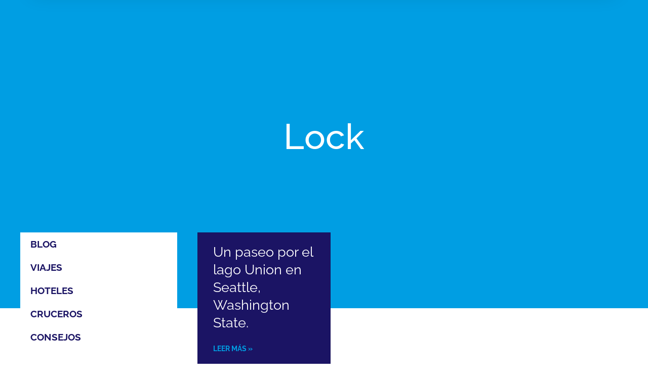

--- FILE ---
content_type: text/css
request_url: https://holasoyrey.com/wp-content/uploads/elementor/css/post-9797.css?ver=1757935129
body_size: 1081
content:
.elementor-kit-9797{--e-global-color-primary:#1B1464;--e-global-color-secondary:#54595F;--e-global-color-text:#7A7A7A;--e-global-color-accent:#009EE3;--e-global-color-c02ae05:#009EE3;--e-global-color-d1d46fb:#FF965A;--e-global-color-85500d2:#647077;--e-global-color-d4934b0:#1B1464;--e-global-color-d986b11:#F4F9FB;--e-global-color-c63e1d9:#000000;--e-global-color-789644c:#FFFFFF;--e-global-typography-primary-font-family:"Raleway";--e-global-typography-primary-font-weight:600;--e-global-typography-secondary-font-family:"Raleway";--e-global-typography-secondary-font-weight:400;--e-global-typography-text-font-family:"Raleway";--e-global-typography-text-font-weight:400;--e-global-typography-accent-font-family:"Roboto";--e-global-typography-accent-font-weight:500;--e-global-typography-cd89ad4-font-family:"Raleway";--e-global-typography-cd89ad4-font-size:70px;--e-global-typography-cd89ad4-font-weight:500;--e-global-typography-cd89ad4-font-style:normal;--e-global-typography-cd89ad4-line-height:80px;--e-global-typography-e217160-font-family:"Raleway";--e-global-typography-e217160-font-size:55px;--e-global-typography-e217160-font-weight:500;--e-global-typography-e217160-font-style:normal;--e-global-typography-e217160-line-height:65px;--e-global-typography-359205f-font-family:"Raleway";--e-global-typography-359205f-font-size:30px;--e-global-typography-359205f-font-weight:400;--e-global-typography-359205f-text-transform:none;--e-global-typography-359205f-font-style:normal;--e-global-typography-359205f-line-height:40px;--e-global-typography-f243abb-font-family:"Raleway";--e-global-typography-f243abb-font-size:25px;--e-global-typography-f243abb-font-weight:400;--e-global-typography-f243abb-text-transform:none;--e-global-typography-f243abb-font-style:normal;--e-global-typography-f243abb-line-height:35px;--e-global-typography-ebf25e5-font-family:"Raleway";--e-global-typography-ebf25e5-font-size:35px;--e-global-typography-ebf25e5-font-weight:300;--e-global-typography-ebf25e5-font-style:normal;--e-global-typography-ebf25e5-line-height:45px;--e-global-typography-4e814aa-font-family:"Raleway";--e-global-typography-4e814aa-font-size:16px;--e-global-typography-4e814aa-font-weight:400;--e-global-typography-4e814aa-font-style:normal;--e-global-typography-4e814aa-line-height:28px;--e-global-typography-2359863-font-family:"Raleway";--e-global-typography-2359863-font-size:16px;--e-global-typography-2359863-font-weight:600;--e-global-typography-2359863-text-transform:uppercase;--e-global-typography-2359863-font-style:normal;--e-global-typography-2359863-line-height:16px;--e-global-typography-d0dcfb2-font-family:"Raleway";--e-global-typography-d0dcfb2-font-size:150px;--e-global-typography-d0dcfb2-font-weight:500;--e-global-typography-d0dcfb2-font-style:normal;--e-global-typography-d0dcfb2-line-height:160px;--e-global-typography-388e40b-font-family:"Raleway";--e-global-typography-388e40b-font-size:40px;--e-global-typography-388e40b-font-weight:400;--e-global-typography-388e40b-line-height:50px;color:var( --e-global-color-85500d2 );font-family:var( --e-global-typography-4e814aa-font-family ), Sans-serif;font-size:var( --e-global-typography-4e814aa-font-size );font-weight:var( --e-global-typography-4e814aa-font-weight );font-style:var( --e-global-typography-4e814aa-font-style );line-height:var( --e-global-typography-4e814aa-line-height );}.elementor-kit-9797 button,.elementor-kit-9797 input[type="button"],.elementor-kit-9797 input[type="submit"],.elementor-kit-9797 .elementor-button{background-color:var( --e-global-color-d4934b0 );font-family:var( --e-global-typography-2359863-font-family ), Sans-serif;font-size:var( --e-global-typography-2359863-font-size );font-weight:var( --e-global-typography-2359863-font-weight );text-transform:var( --e-global-typography-2359863-text-transform );font-style:var( --e-global-typography-2359863-font-style );line-height:var( --e-global-typography-2359863-line-height );color:var( --e-global-color-789644c );border-radius:0px 0px 0px 0px;padding:20px 30px 18px 30px;}.elementor-kit-9797 e-page-transition{background-color:#FFBC7D;}.elementor-kit-9797 p{margin-block-end:0px;}.elementor-kit-9797 a{color:var( --e-global-color-accent );}.elementor-kit-9797 a:hover{color:var( --e-global-color-text );}.elementor-kit-9797 h1{color:var( --e-global-color-d4934b0 );font-family:"Raleway", Sans-serif;font-size:70px;font-weight:500;font-style:normal;line-height:80px;}.elementor-kit-9797 h2{color:var( --e-global-color-d4934b0 );font-family:"Raleway", Sans-serif;font-size:26px;font-weight:400;font-style:normal;line-height:34px;}.elementor-kit-9797 h3{color:var( --e-global-color-d4934b0 );font-family:"Raleway", Sans-serif;font-size:50px;font-weight:500;font-style:normal;line-height:60px;}.elementor-kit-9797 h4{color:var( --e-global-color-d4934b0 );font-family:"Raleway", Sans-serif;font-size:40px;font-weight:500;line-height:30px;}.elementor-kit-9797 h5{color:var( --e-global-color-d4934b0 );font-family:"Raleway", Sans-serif;font-size:30px;font-weight:500;font-style:normal;line-height:40px;}.elementor-kit-9797 h6{color:var( --e-global-color-d4934b0 );font-family:"Raleway", Sans-serif;font-size:20px;font-weight:500;font-style:normal;line-height:30px;}.elementor-kit-9797 input:not([type="button"]):not([type="submit"]),.elementor-kit-9797 textarea,.elementor-kit-9797 .elementor-field-textual{font-family:var( --e-global-typography-4e814aa-font-family ), Sans-serif;font-size:var( --e-global-typography-4e814aa-font-size );font-weight:var( --e-global-typography-4e814aa-font-weight );font-style:var( --e-global-typography-4e814aa-font-style );line-height:var( --e-global-typography-4e814aa-line-height );}.elementor-section.elementor-section-boxed > .elementor-container{max-width:1140px;}.e-con{--container-max-width:1140px;}.elementor-widget:not(:last-child){margin-block-end:20px;}.elementor-element{--widgets-spacing:20px 20px;--widgets-spacing-row:20px;--widgets-spacing-column:20px;}{}h1.entry-title{display:var(--page-title-display);}.site-header .site-branding{flex-direction:column;align-items:stretch;}.site-header{padding-inline-end:0px;padding-inline-start:0px;}.site-footer .site-branding{flex-direction:column;align-items:stretch;}@media(max-width:1024px){.elementor-kit-9797{--e-global-typography-cd89ad4-font-size:60px;--e-global-typography-cd89ad4-line-height:70px;--e-global-typography-e217160-font-size:45px;--e-global-typography-e217160-line-height:55px;--e-global-typography-359205f-font-size:30px;--e-global-typography-359205f-line-height:40px;--e-global-typography-f243abb-font-size:25px;--e-global-typography-f243abb-line-height:35px;--e-global-typography-ebf25e5-font-size:30px;--e-global-typography-ebf25e5-line-height:40px;--e-global-typography-d0dcfb2-font-size:100px;--e-global-typography-d0dcfb2-line-height:110px;--e-global-typography-388e40b-font-size:40px;--e-global-typography-388e40b-line-height:50px;font-size:var( --e-global-typography-4e814aa-font-size );line-height:var( --e-global-typography-4e814aa-line-height );}.elementor-kit-9797 h1{font-size:60px;line-height:70px;}.elementor-kit-9797 h2{font-size:50px;line-height:60px;}.elementor-kit-9797 h3{font-size:40px;line-height:50px;}.elementor-kit-9797 h4{font-size:30px;line-height:40px;}.elementor-kit-9797 h5{font-size:25px;line-height:35px;}.elementor-kit-9797 h6{font-size:20px;line-height:30px;}.elementor-kit-9797 button,.elementor-kit-9797 input[type="button"],.elementor-kit-9797 input[type="submit"],.elementor-kit-9797 .elementor-button{font-size:var( --e-global-typography-2359863-font-size );line-height:var( --e-global-typography-2359863-line-height );}.elementor-kit-9797 input:not([type="button"]):not([type="submit"]),.elementor-kit-9797 textarea,.elementor-kit-9797 .elementor-field-textual{font-size:var( --e-global-typography-4e814aa-font-size );line-height:var( --e-global-typography-4e814aa-line-height );}.elementor-section.elementor-section-boxed > .elementor-container{max-width:1024px;}.e-con{--container-max-width:1024px;}}@media(max-width:767px){.elementor-kit-9797{--e-global-typography-cd89ad4-font-size:50px;--e-global-typography-cd89ad4-line-height:60px;--e-global-typography-e217160-font-size:36px;--e-global-typography-e217160-line-height:46px;--e-global-typography-359205f-font-size:26px;--e-global-typography-359205f-line-height:36px;--e-global-typography-f243abb-font-size:20px;--e-global-typography-f243abb-line-height:30px;--e-global-typography-ebf25e5-font-size:25px;--e-global-typography-ebf25e5-line-height:35px;--e-global-typography-d0dcfb2-font-size:60px;--e-global-typography-d0dcfb2-line-height:70px;--e-global-typography-388e40b-font-size:30px;--e-global-typography-388e40b-line-height:40px;font-size:var( --e-global-typography-4e814aa-font-size );line-height:var( --e-global-typography-4e814aa-line-height );}.elementor-kit-9797 h1{font-size:50px;line-height:40px;}.elementor-kit-9797 h2{font-size:40px;line-height:50px;}.elementor-kit-9797 h3{font-size:34px;line-height:44px;}.elementor-kit-9797 h4{font-size:30px;line-height:40px;}.elementor-kit-9797 h5{font-size:25px;line-height:35px;}.elementor-kit-9797 h6{font-size:20px;line-height:30px;}.elementor-kit-9797 button,.elementor-kit-9797 input[type="button"],.elementor-kit-9797 input[type="submit"],.elementor-kit-9797 .elementor-button{font-size:var( --e-global-typography-2359863-font-size );line-height:var( --e-global-typography-2359863-line-height );}.elementor-kit-9797 input:not([type="button"]):not([type="submit"]),.elementor-kit-9797 textarea,.elementor-kit-9797 .elementor-field-textual{font-size:var( --e-global-typography-4e814aa-font-size );line-height:var( --e-global-typography-4e814aa-line-height );}.elementor-section.elementor-section-boxed > .elementor-container{max-width:767px;}.e-con{--container-max-width:767px;}}

--- FILE ---
content_type: text/css
request_url: https://holasoyrey.com/wp-content/plugins/ckav-elementor-booster/assets/dist/css/public.min.css?ver=1.0.1-449722489
body_size: 23
content:
.ckav-stickyheader{transition:all .25s ease-out}.ckav-stickyheader.hide-header{opacity:0;top:-100%;position:fixed}.ckav-stickyheader.ckav-fixed-header:not(.elementor-element-edit-mode),.ckav-stickyheader.fixed-default:not(.elementor-element-edit-mode),.ckav-stickyheader.fixed-onscroll:not(.elementor-element-edit-mode){position:fixed;z-index:9999;width:100%;transition:all .25s ease-out;opacity:1;top:0}.ckav-stickyheader.ckav-fixed-header:not(.elementor-element-edit-mode).hide-header,.ckav-stickyheader.fixed-default:not(.elementor-element-edit-mode).hide-header,.ckav-stickyheader.fixed-onscroll:not(.elementor-element-edit-mode).hide-header{opacity:0;top:-100%}.ckav-stickyheader.after-scroll .ckav-hide{display:none}
/*# sourceMappingURL=public.min.css.map */

--- FILE ---
content_type: text/css
request_url: https://holasoyrey.com/wp-content/uploads/elementor/css/post-9801.css?ver=1757935130
body_size: 803
content:
.elementor-9801 .elementor-element.elementor-element-6aa18e9{--display:flex;--flex-direction:row;--container-widget-width:calc( ( 1 - var( --container-widget-flex-grow ) ) * 100% );--container-widget-height:100%;--container-widget-flex-grow:1;--container-widget-align-self:stretch;--flex-wrap-mobile:wrap;--align-items:stretch;--gap:0px 0px;--row-gap:0px;--column-gap:0px;--margin-top:-135px;--margin-bottom:0px;--margin-left:0px;--margin-right:0px;--padding-top:0px;--padding-bottom:0px;--padding-left:0px;--padding-right:0px;--z-index:5000;}.elementor-9801 .elementor-element.elementor-element-156cf10{--display:flex;--gap:0px 0px;--row-gap:0px;--column-gap:0px;box-shadow:0px 10px 40px 0px rgba(0, 0, 0, 0.15);--margin-top:0px;--margin-bottom:0px;--margin-left:0px;--margin-right:0px;--padding-top:0px;--padding-bottom:0px;--padding-left:0px;--padding-right:0px;}.elementor-9801 .elementor-element.elementor-element-2508dcb{--display:flex;--flex-direction:row;--container-widget-width:calc( ( 1 - var( --container-widget-flex-grow ) ) * 100% );--container-widget-height:100%;--container-widget-flex-grow:1;--container-widget-align-self:stretch;--flex-wrap-mobile:wrap;--align-items:stretch;--gap:0px 0px;--row-gap:0px;--column-gap:0px;--margin-top:0px;--margin-bottom:0px;--margin-left:0px;--margin-right:0px;--padding-top:1%;--padding-bottom:1%;--padding-left:0%;--padding-right:0%;}.elementor-9801 .elementor-element.elementor-element-2508dcb:not(.elementor-motion-effects-element-type-background), .elementor-9801 .elementor-element.elementor-element-2508dcb > .elementor-motion-effects-container > .elementor-motion-effects-layer{background-color:#FFFFFF;}.elementor-9801 .elementor-element.elementor-element-d7b1fdc{--display:flex;--justify-content:center;--gap:0px 0px;--row-gap:0px;--column-gap:0px;--margin-top:0px;--margin-bottom:0px;--margin-left:0px;--margin-right:0px;--padding-top:0px;--padding-bottom:0px;--padding-left:30px;--padding-right:0px;}.elementor-9801 .elementor-element.elementor-element-edff4ca{--display:flex;--flex-direction:row;--container-widget-width:initial;--container-widget-height:100%;--container-widget-flex-grow:1;--container-widget-align-self:stretch;--flex-wrap-mobile:wrap;--justify-content:space-between;--gap:0px 0px;--row-gap:0px;--column-gap:0px;--padding-top:0px;--padding-bottom:0px;--padding-left:30px;--padding-right:30px;}.elementor-9801 .elementor-element.elementor-element-edff4ca.e-con{--align-self:center;--flex-grow:0;--flex-shrink:0;}.elementor-9801 .elementor-element.elementor-element-60d809b .elementor-menu-toggle{margin:0 auto;}.elementor-9801 .elementor-element.elementor-element-60d809b .elementor-nav-menu .elementor-item{font-weight:600;}.elementor-9801 .elementor-element.elementor-element-60d809b .elementor-nav-menu--main .elementor-item:hover,
					.elementor-9801 .elementor-element.elementor-element-60d809b .elementor-nav-menu--main .elementor-item.elementor-item-active,
					.elementor-9801 .elementor-element.elementor-element-60d809b .elementor-nav-menu--main .elementor-item.highlighted,
					.elementor-9801 .elementor-element.elementor-element-60d809b .elementor-nav-menu--main .elementor-item:focus{color:var( --e-global-color-primary );fill:var( --e-global-color-primary );}.elementor-9801 .elementor-element.elementor-element-60d809b .elementor-nav-menu--main .elementor-item{padding-left:15px;padding-right:15px;padding-top:4px;padding-bottom:4px;}.elementor-9801 .elementor-element.elementor-element-4ebf463{--grid-template-columns:repeat(0, auto);--icon-size:16px;--grid-column-gap:5px;--grid-row-gap:0px;}.elementor-9801 .elementor-element.elementor-element-4ebf463 .elementor-widget-container{text-align:right;}.elementor-9801 .elementor-element.elementor-element-4ebf463 > .elementor-widget-container{margin:0px 0px 0px 0px;}.elementor-9801 .elementor-element.elementor-element-4ebf463 .elementor-social-icon{background-color:#00000000;--icon-padding:0.5em;}.elementor-9801 .elementor-element.elementor-element-4ebf463 .elementor-social-icon i{color:var( --e-global-color-c02ae05 );}.elementor-9801 .elementor-element.elementor-element-4ebf463 .elementor-social-icon svg{fill:var( --e-global-color-c02ae05 );}.elementor-9801 .elementor-element.elementor-element-4ebf463 .elementor-icon{border-radius:0px 0px 0px 0px;}.elementor-9801 .elementor-element.elementor-element-4ebf463 .elementor-social-icon:hover{background-color:var( --e-global-color-primary );}.elementor-9801 .elementor-element.elementor-element-4ebf463 .elementor-social-icon:hover i{color:#FFFFFF;}.elementor-9801 .elementor-element.elementor-element-4ebf463 .elementor-social-icon:hover svg{fill:#FFFFFF;}.elementor-9801 .elementor-element.elementor-element-1ce4427{--display:flex;--justify-content:center;--gap:0px 0px;--row-gap:0px;--column-gap:0px;}.elementor-9801 .elementor-element.elementor-element-9a641f8 .elementor-icon-wrapper{text-align:center;}.elementor-9801 .elementor-element.elementor-element-9a641f8.elementor-view-stacked .elementor-icon{background-color:#1B1464;}.elementor-9801 .elementor-element.elementor-element-9a641f8.elementor-view-framed .elementor-icon, .elementor-9801 .elementor-element.elementor-element-9a641f8.elementor-view-default .elementor-icon{color:#1B1464;border-color:#1B1464;}.elementor-9801 .elementor-element.elementor-element-9a641f8.elementor-view-framed .elementor-icon, .elementor-9801 .elementor-element.elementor-element-9a641f8.elementor-view-default .elementor-icon svg{fill:#1B1464;}.elementor-9801 .elementor-element.elementor-element-9a641f8.elementor-view-stacked .elementor-icon:hover{background-color:var( --e-global-color-accent );}.elementor-9801 .elementor-element.elementor-element-9a641f8.elementor-view-framed .elementor-icon:hover, .elementor-9801 .elementor-element.elementor-element-9a641f8.elementor-view-default .elementor-icon:hover{color:var( --e-global-color-accent );border-color:var( --e-global-color-accent );}.elementor-9801 .elementor-element.elementor-element-9a641f8.elementor-view-framed .elementor-icon:hover, .elementor-9801 .elementor-element.elementor-element-9a641f8.elementor-view-default .elementor-icon:hover svg{fill:var( --e-global-color-accent );}.elementor-9801 .elementor-element.elementor-element-9a641f8 .elementor-icon{font-size:23px;}.elementor-9801 .elementor-element.elementor-element-9a641f8 .elementor-icon svg{height:23px;}@media(max-width:1024px){.elementor-9801 .elementor-element.elementor-element-d7b1fdc{--gap:0px 0px;--row-gap:0px;--column-gap:0px;--margin-top:0px;--margin-bottom:0px;--margin-left:0px;--margin-right:0px;--padding-top:0px;--padding-bottom:0px;--padding-left:20px;--padding-right:0px;}}@media(min-width:768px){.elementor-9801 .elementor-element.elementor-element-6aa18e9{--content-width:90%;}.elementor-9801 .elementor-element.elementor-element-d7b1fdc{--width:20%;}.elementor-9801 .elementor-element.elementor-element-edff4ca{--width:73.565%;}.elementor-9801 .elementor-element.elementor-element-1ce4427{--width:6%;}}@media(max-width:1024px) and (min-width:768px){.elementor-9801 .elementor-element.elementor-element-d7b1fdc{--width:25%;}.elementor-9801 .elementor-element.elementor-element-edff4ca{--width:55%;}.elementor-9801 .elementor-element.elementor-element-1ce4427{--width:10%;}}@media(max-width:767px){.elementor-9801 .elementor-element.elementor-element-d7b1fdc{--width:70%;--gap:0px 0px;--row-gap:0px;--column-gap:0px;--padding-top:0px;--padding-bottom:0px;--padding-left:10px;--padding-right:0px;}.elementor-9801 .elementor-element.elementor-element-edff4ca{--width:10%;}.elementor-9801 .elementor-element.elementor-element-4ebf463 .elementor-widget-container{text-align:center;}.elementor-9801 .elementor-element.elementor-element-4ebf463 > .elementor-widget-container{margin:0px 0px 20px 0px;}.elementor-9801 .elementor-element.elementor-element-4ebf463{--icon-size:15px;--grid-column-gap:5px;}.elementor-9801 .elementor-element.elementor-element-4ebf463 .elementor-social-icon{--icon-padding:0.5em;}.elementor-9801 .elementor-element.elementor-element-1ce4427{--width:15%;--gap:0px 0px;--row-gap:0px;--column-gap:0px;}}

--- FILE ---
content_type: text/css
request_url: https://holasoyrey.com/wp-content/uploads/elementor/css/post-9811.css?ver=1757935130
body_size: 1936
content:
.elementor-9811 .elementor-element.elementor-element-99e158e{--display:flex;--flex-direction:row;--container-widget-width:calc( ( 1 - var( --container-widget-flex-grow ) ) * 100% );--container-widget-height:100%;--container-widget-flex-grow:1;--container-widget-align-self:stretch;--flex-wrap-mobile:wrap;--align-items:stretch;--gap:0px 0px;--row-gap:0px;--column-gap:0px;--padding-top:130px;--padding-bottom:0px;--padding-left:0px;--padding-right:0px;}.elementor-9811 .elementor-element.elementor-element-99e158e:not(.elementor-motion-effects-element-type-background), .elementor-9811 .elementor-element.elementor-element-99e158e > .elementor-motion-effects-container > .elementor-motion-effects-layer{background-color:var( --e-global-color-d4934b0 );}.elementor-9811 .elementor-element.elementor-element-1a8dd79{--display:flex;--gap:0px 0px;--row-gap:0px;--column-gap:0px;--margin-top:0px;--margin-bottom:0px;--margin-left:0px;--margin-right:0px;--padding-top:0px;--padding-bottom:0px;--padding-left:40px;--padding-right:40px;}.elementor-9811 .elementor-element.elementor-element-d631603{--divider-border-style:solid;--divider-color:rgba(255, 255, 255, 0.1);--divider-border-width:1px;}.elementor-9811 .elementor-element.elementor-element-d631603 .elementor-divider-separator{width:100%;}.elementor-9811 .elementor-element.elementor-element-d631603 .elementor-divider{padding-block-start:30px;padding-block-end:30px;}.elementor-9811 .elementor-element.elementor-element-e7e31ad > .elementor-widget-container{margin:0px 0px 15px 0px;}.elementor-9811 .elementor-element.elementor-element-e7e31ad .elementor-heading-title{font-family:var( --e-global-typography-359205f-font-family ), Sans-serif;font-size:var( --e-global-typography-359205f-font-size );font-weight:var( --e-global-typography-359205f-font-weight );text-transform:var( --e-global-typography-359205f-text-transform );font-style:var( --e-global-typography-359205f-font-style );line-height:var( --e-global-typography-359205f-line-height );color:#FFFFFF;}.elementor-9811 .elementor-element.elementor-element-21a64c2{--grid-template-columns:repeat(0, auto);--icon-size:20px;--grid-column-gap:3px;--grid-row-gap:0px;}.elementor-9811 .elementor-element.elementor-element-21a64c2 .elementor-widget-container{text-align:left;}.elementor-9811 .elementor-element.elementor-element-21a64c2 > .elementor-widget-container{margin:0px 0px 0px -10px;}.elementor-9811 .elementor-element.elementor-element-21a64c2 .elementor-social-icon{background-color:#00000000;--icon-padding:0.5em;}.elementor-9811 .elementor-element.elementor-element-21a64c2 .elementor-social-icon i{color:#FFFFFF;}.elementor-9811 .elementor-element.elementor-element-21a64c2 .elementor-social-icon svg{fill:#FFFFFF;}.elementor-9811 .elementor-element.elementor-element-21a64c2 .elementor-icon{border-radius:0px 0px 0px 0px;}.elementor-9811 .elementor-element.elementor-element-21a64c2 .elementor-social-icon:hover{background-color:#24425100;}.elementor-9811 .elementor-element.elementor-element-21a64c2 .elementor-social-icon:hover i{color:var( --e-global-color-c02ae05 );}.elementor-9811 .elementor-element.elementor-element-21a64c2 .elementor-social-icon:hover svg{fill:var( --e-global-color-c02ae05 );}.elementor-9811 .elementor-element.elementor-element-bed2126{--display:flex;--gap:0px 0px;--row-gap:0px;--column-gap:0px;--margin-top:0px;--margin-bottom:0px;--margin-left:0px;--margin-right:0px;--padding-top:0px;--padding-bottom:0px;--padding-left:0px;--padding-right:0px;}.elementor-9811 .elementor-element.elementor-element-bed2126.e-con{--flex-grow:0;--flex-shrink:0;}.elementor-9811 .elementor-element.elementor-element-c9aeec3{--display:flex;--flex-direction:row;--container-widget-width:calc( ( 1 - var( --container-widget-flex-grow ) ) * 100% );--container-widget-height:100%;--container-widget-flex-grow:1;--container-widget-align-self:stretch;--flex-wrap-mobile:wrap;--align-items:stretch;--gap:0px 0px;--row-gap:0px;--column-gap:0px;--margin-top:0px;--margin-bottom:0px;--margin-left:0px;--margin-right:0px;--padding-top:0px;--padding-bottom:0px;--padding-left:0px;--padding-right:0px;}.elementor-9811 .elementor-element.elementor-element-80274be{--display:flex;--gap:0px 0px;--row-gap:0px;--column-gap:0px;--margin-top:0px;--margin-bottom:0px;--margin-left:0px;--margin-right:0px;--padding-top:20px;--padding-bottom:20px;--padding-left:20px;--padding-right:20px;}.elementor-9811 .elementor-element.elementor-element-80274be.e-con{--flex-grow:0;--flex-shrink:0;}.elementor-9811 .elementor-element.elementor-element-50b9483 > .elementor-widget-container{margin:0px 0px 20px 0px;}.elementor-9811 .elementor-element.elementor-element-50b9483 .elementor-heading-title{font-family:var( --e-global-typography-359205f-font-family ), Sans-serif;font-size:var( --e-global-typography-359205f-font-size );font-weight:var( --e-global-typography-359205f-font-weight );text-transform:var( --e-global-typography-359205f-text-transform );font-style:var( --e-global-typography-359205f-font-style );line-height:var( --e-global-typography-359205f-line-height );color:#FFFFFF;}.elementor-9811 .elementor-element.elementor-element-f7f6a64 > .elementor-widget-container{margin:0px 0px 0px 0px;}.elementor-9811 .elementor-element.elementor-element-f7f6a64 .elementor-icon-list-items:not(.elementor-inline-items) .elementor-icon-list-item:not(:last-child){padding-block-end:calc(10px/2);}.elementor-9811 .elementor-element.elementor-element-f7f6a64 .elementor-icon-list-items:not(.elementor-inline-items) .elementor-icon-list-item:not(:first-child){margin-block-start:calc(10px/2);}.elementor-9811 .elementor-element.elementor-element-f7f6a64 .elementor-icon-list-items.elementor-inline-items .elementor-icon-list-item{margin-inline:calc(10px/2);}.elementor-9811 .elementor-element.elementor-element-f7f6a64 .elementor-icon-list-items.elementor-inline-items{margin-inline:calc(-10px/2);}.elementor-9811 .elementor-element.elementor-element-f7f6a64 .elementor-icon-list-items.elementor-inline-items .elementor-icon-list-item:after{inset-inline-end:calc(-10px/2);}.elementor-9811 .elementor-element.elementor-element-f7f6a64 .elementor-icon-list-icon i{transition:color 0.3s;}.elementor-9811 .elementor-element.elementor-element-f7f6a64 .elementor-icon-list-icon svg{transition:fill 0.3s;}.elementor-9811 .elementor-element.elementor-element-f7f6a64{--e-icon-list-icon-size:14px;--e-icon-list-icon-align:left;--e-icon-list-icon-margin:0 calc(var(--e-icon-list-icon-size, 1em) * 0.25) 0 0;--icon-vertical-offset:0px;}.elementor-9811 .elementor-element.elementor-element-f7f6a64 .elementor-icon-list-icon{padding-inline-end:0px;}.elementor-9811 .elementor-element.elementor-element-f7f6a64 .elementor-icon-list-item > .elementor-icon-list-text, .elementor-9811 .elementor-element.elementor-element-f7f6a64 .elementor-icon-list-item > a{font-family:var( --e-global-typography-4e814aa-font-family ), Sans-serif;font-size:var( --e-global-typography-4e814aa-font-size );font-weight:var( --e-global-typography-4e814aa-font-weight );font-style:var( --e-global-typography-4e814aa-font-style );line-height:var( --e-global-typography-4e814aa-line-height );}.elementor-9811 .elementor-element.elementor-element-f7f6a64 .elementor-icon-list-text{color:var( --e-global-color-789644c );transition:color 0.3s;}.elementor-9811 .elementor-element.elementor-element-f7f6a64 .elementor-icon-list-item:hover .elementor-icon-list-text{color:#FFFFFF;}.elementor-9811 .elementor-element.elementor-element-87eb164{--display:flex;--gap:0px 0px;--row-gap:0px;--column-gap:0px;--margin-top:0px;--margin-bottom:0px;--margin-left:0px;--margin-right:0px;--padding-top:20px;--padding-bottom:20px;--padding-left:20px;--padding-right:20px;}.elementor-9811 .elementor-element.elementor-element-27fa44a > .elementor-widget-container{margin:0px 0px 20px 0px;}.elementor-9811 .elementor-element.elementor-element-27fa44a .elementor-heading-title{font-family:var( --e-global-typography-359205f-font-family ), Sans-serif;font-size:var( --e-global-typography-359205f-font-size );font-weight:var( --e-global-typography-359205f-font-weight );text-transform:var( --e-global-typography-359205f-text-transform );font-style:var( --e-global-typography-359205f-font-style );line-height:var( --e-global-typography-359205f-line-height );color:#FFFFFF;}.elementor-9811 .elementor-element.elementor-element-f66d96a > .elementor-widget-container{margin:0px 0px 0px 0px;}.elementor-9811 .elementor-element.elementor-element-f66d96a .elementor-icon-list-items:not(.elementor-inline-items) .elementor-icon-list-item:not(:last-child){padding-block-end:calc(10px/2);}.elementor-9811 .elementor-element.elementor-element-f66d96a .elementor-icon-list-items:not(.elementor-inline-items) .elementor-icon-list-item:not(:first-child){margin-block-start:calc(10px/2);}.elementor-9811 .elementor-element.elementor-element-f66d96a .elementor-icon-list-items.elementor-inline-items .elementor-icon-list-item{margin-inline:calc(10px/2);}.elementor-9811 .elementor-element.elementor-element-f66d96a .elementor-icon-list-items.elementor-inline-items{margin-inline:calc(-10px/2);}.elementor-9811 .elementor-element.elementor-element-f66d96a .elementor-icon-list-items.elementor-inline-items .elementor-icon-list-item:after{inset-inline-end:calc(-10px/2);}.elementor-9811 .elementor-element.elementor-element-f66d96a .elementor-icon-list-icon i{transition:color 0.3s;}.elementor-9811 .elementor-element.elementor-element-f66d96a .elementor-icon-list-icon svg{transition:fill 0.3s;}.elementor-9811 .elementor-element.elementor-element-f66d96a{--e-icon-list-icon-size:14px;--e-icon-list-icon-align:left;--e-icon-list-icon-margin:0 calc(var(--e-icon-list-icon-size, 1em) * 0.25) 0 0;--icon-vertical-offset:0px;}.elementor-9811 .elementor-element.elementor-element-f66d96a .elementor-icon-list-icon{padding-inline-end:0px;}.elementor-9811 .elementor-element.elementor-element-f66d96a .elementor-icon-list-item > .elementor-icon-list-text, .elementor-9811 .elementor-element.elementor-element-f66d96a .elementor-icon-list-item > a{font-family:var( --e-global-typography-4e814aa-font-family ), Sans-serif;font-size:var( --e-global-typography-4e814aa-font-size );font-weight:var( --e-global-typography-4e814aa-font-weight );font-style:var( --e-global-typography-4e814aa-font-style );line-height:var( --e-global-typography-4e814aa-line-height );}.elementor-9811 .elementor-element.elementor-element-f66d96a .elementor-icon-list-text{color:var( --e-global-color-789644c );transition:color 0.3s;}.elementor-9811 .elementor-element.elementor-element-f66d96a .elementor-icon-list-item:hover .elementor-icon-list-text{color:#FFFFFF;}.elementor-9811 .elementor-element.elementor-element-78c379b{--display:flex;--gap:0px 0px;--row-gap:0px;--column-gap:0px;--margin-top:0px;--margin-bottom:0px;--margin-left:0px;--margin-right:0px;--padding-top:20px;--padding-bottom:20px;--padding-left:20px;--padding-right:20px;}.elementor-9811 .elementor-element.elementor-element-89c25f3 > .elementor-widget-container{margin:0px 0px 20px 0px;}.elementor-9811 .elementor-element.elementor-element-89c25f3 .elementor-heading-title{font-family:var( --e-global-typography-359205f-font-family ), Sans-serif;font-size:var( --e-global-typography-359205f-font-size );font-weight:var( --e-global-typography-359205f-font-weight );text-transform:var( --e-global-typography-359205f-text-transform );font-style:var( --e-global-typography-359205f-font-style );line-height:var( --e-global-typography-359205f-line-height );color:#FFFFFF;}.elementor-9811 .elementor-element.elementor-element-a4c902a > .elementor-widget-container{margin:0px 0px 20px 0px;}.elementor-9811 .elementor-element.elementor-element-a4c902a{text-align:left;color:var( --e-global-color-789644c );}.elementor-9811 .elementor-element.elementor-element-a8193f0 > .elementor-widget-container{margin:0px 0px 40px 0px;}.elementor-9811 .elementor-element.elementor-element-a8193f0 .elementor-field-group{padding-right:calc( 0px/2 );padding-left:calc( 0px/2 );margin-bottom:10px;}.elementor-9811 .elementor-element.elementor-element-a8193f0 .elementor-form-fields-wrapper{margin-left:calc( -0px/2 );margin-right:calc( -0px/2 );margin-bottom:-10px;}.elementor-9811 .elementor-element.elementor-element-a8193f0 .elementor-field-group.recaptcha_v3-bottomleft, .elementor-9811 .elementor-element.elementor-element-a8193f0 .elementor-field-group.recaptcha_v3-bottomright{margin-bottom:0;}body.rtl .elementor-9811 .elementor-element.elementor-element-a8193f0 .elementor-labels-inline .elementor-field-group > label{padding-left:10px;}body:not(.rtl) .elementor-9811 .elementor-element.elementor-element-a8193f0 .elementor-labels-inline .elementor-field-group > label{padding-right:10px;}body .elementor-9811 .elementor-element.elementor-element-a8193f0 .elementor-labels-above .elementor-field-group > label{padding-bottom:10px;}.elementor-9811 .elementor-element.elementor-element-a8193f0 .elementor-field-type-html{padding-bottom:0px;}.elementor-9811 .elementor-element.elementor-element-a8193f0 .elementor-field-group .elementor-field{color:var( --e-global-color-789644c );}.elementor-9811 .elementor-element.elementor-element-a8193f0 .elementor-field-group .elementor-field, .elementor-9811 .elementor-element.elementor-element-a8193f0 .elementor-field-subgroup label{font-family:var( --e-global-typography-4e814aa-font-family ), Sans-serif;font-size:var( --e-global-typography-4e814aa-font-size );font-weight:var( --e-global-typography-4e814aa-font-weight );font-style:var( --e-global-typography-4e814aa-font-style );line-height:var( --e-global-typography-4e814aa-line-height );}.elementor-9811 .elementor-element.elementor-element-a8193f0 .elementor-field-group:not(.elementor-field-type-upload) .elementor-field:not(.elementor-select-wrapper){background-color:rgba(255, 255, 255, 0);border-color:var( --e-global-color-c02ae05 );border-width:2px 2px 2px 2px;border-radius:0px 0px 0px 0px;}.elementor-9811 .elementor-element.elementor-element-a8193f0 .elementor-field-group .elementor-select-wrapper select{background-color:rgba(255, 255, 255, 0);border-color:var( --e-global-color-c02ae05 );border-width:2px 2px 2px 2px;border-radius:0px 0px 0px 0px;}.elementor-9811 .elementor-element.elementor-element-a8193f0 .elementor-field-group .elementor-select-wrapper::before{color:var( --e-global-color-c02ae05 );}.elementor-9811 .elementor-element.elementor-element-a8193f0 .elementor-button{font-size:20px;line-height:43px;border-style:solid;border-width:0px 0px 0px 0px;border-radius:0px 0px 0px 0px;padding:2px 20px 2px 16px;}.elementor-9811 .elementor-element.elementor-element-a8193f0 .e-form__buttons__wrapper__button-next{background-color:var( --e-global-color-c02ae05 );color:#FFFFFF;}.elementor-9811 .elementor-element.elementor-element-a8193f0 .elementor-button[type="submit"]{background-color:var( --e-global-color-c02ae05 );color:#FFFFFF;}.elementor-9811 .elementor-element.elementor-element-a8193f0 .elementor-button[type="submit"] svg *{fill:#FFFFFF;}.elementor-9811 .elementor-element.elementor-element-a8193f0 .e-form__buttons__wrapper__button-previous{color:#ffffff;}.elementor-9811 .elementor-element.elementor-element-a8193f0 .e-form__buttons__wrapper__button-next:hover{background-color:var( --e-global-color-789644c );color:var( --e-global-color-d4934b0 );border-color:#201C25;}.elementor-9811 .elementor-element.elementor-element-a8193f0 .elementor-button[type="submit"]:hover{background-color:var( --e-global-color-789644c );color:var( --e-global-color-d4934b0 );border-color:#201C25;}.elementor-9811 .elementor-element.elementor-element-a8193f0 .elementor-button[type="submit"]:hover svg *{fill:var( --e-global-color-d4934b0 );}.elementor-9811 .elementor-element.elementor-element-a8193f0 .e-form__buttons__wrapper__button-previous:hover{color:#ffffff;}.elementor-9811 .elementor-element.elementor-element-a8193f0{--e-form-steps-indicators-spacing:20px;--e-form-steps-indicator-padding:30px;--e-form-steps-indicator-inactive-secondary-color:#ffffff;--e-form-steps-indicator-active-secondary-color:#ffffff;--e-form-steps-indicator-completed-secondary-color:#ffffff;--e-form-steps-divider-width:1px;--e-form-steps-divider-gap:10px;}.elementor-9811 .elementor-element.elementor-element-84be775{--display:flex;--flex-direction:row;--container-widget-width:calc( ( 1 - var( --container-widget-flex-grow ) ) * 100% );--container-widget-height:100%;--container-widget-flex-grow:1;--container-widget-align-self:stretch;--flex-wrap-mobile:wrap;--align-items:stretch;--gap:0px 0px;--row-gap:0px;--column-gap:0px;--padding-top:4px;--padding-bottom:50px;--padding-left:0px;--padding-right:0px;}.elementor-9811 .elementor-element.elementor-element-84be775:not(.elementor-motion-effects-element-type-background), .elementor-9811 .elementor-element.elementor-element-84be775 > .elementor-motion-effects-container > .elementor-motion-effects-layer{background-color:var( --e-global-color-d4934b0 );}.elementor-9811 .elementor-element.elementor-element-e157053{--display:flex;--gap:0px 0px;--row-gap:0px;--column-gap:0px;--margin-top:0px;--margin-bottom:0px;--margin-left:0px;--margin-right:0px;--padding-top:0px;--padding-bottom:0px;--padding-left:40px;--padding-right:40px;}.elementor-9811 .elementor-element.elementor-element-a652bb8{--divider-border-style:solid;--divider-color:rgba(255, 255, 255, 0.1);--divider-border-width:1px;}.elementor-9811 .elementor-element.elementor-element-a652bb8 .elementor-divider-separator{width:100%;}.elementor-9811 .elementor-element.elementor-element-a652bb8 .elementor-divider{padding-block-start:40px;padding-block-end:40px;}.elementor-9811 .elementor-element.elementor-element-ea8ef75{--display:flex;--flex-direction:row;--container-widget-width:calc( ( 1 - var( --container-widget-flex-grow ) ) * 100% );--container-widget-height:100%;--container-widget-flex-grow:1;--container-widget-align-self:stretch;--flex-wrap-mobile:wrap;--align-items:stretch;--gap:0px 0px;--row-gap:0px;--column-gap:0px;--margin-top:0px;--margin-bottom:0px;--margin-left:0px;--margin-right:0px;}.elementor-9811 .elementor-element.elementor-element-d266c73{--display:flex;--flex-direction:row;--container-widget-width:initial;--container-widget-height:100%;--container-widget-flex-grow:1;--container-widget-align-self:stretch;--flex-wrap-mobile:wrap;--justify-content:space-evenly;--gap:0px 0px;--row-gap:0px;--column-gap:0px;}.elementor-9811 .elementor-element.elementor-element-7f377a8 > .elementor-widget-container{margin:0px 0px 0px 0px;padding:0px 0px 0px 0px;}.elementor-9811 .elementor-element.elementor-element-7f377a8{text-align:center;font-family:var( --e-global-typography-4e814aa-font-family ), Sans-serif;font-size:var( --e-global-typography-4e814aa-font-size );font-weight:var( --e-global-typography-4e814aa-font-weight );font-style:var( --e-global-typography-4e814aa-font-style );line-height:var( --e-global-typography-4e814aa-line-height );color:var( --e-global-color-789644c );}.elementor-9811 .elementor-element.elementor-element-e24bde5 > .elementor-widget-container{margin:0px 0px 0px 0px;padding:0px 0px 0px 0px;}.elementor-9811 .elementor-element.elementor-element-e24bde5{text-align:center;font-family:var( --e-global-typography-4e814aa-font-family ), Sans-serif;font-size:var( --e-global-typography-4e814aa-font-size );font-weight:var( --e-global-typography-4e814aa-font-weight );font-style:var( --e-global-typography-4e814aa-font-style );line-height:var( --e-global-typography-4e814aa-line-height );color:var( --e-global-color-789644c );}@media(max-width:1024px){.elementor-9811 .elementor-element.elementor-element-99e158e{--padding-top:40px;--padding-bottom:0px;--padding-left:40px;--padding-right:40px;}.elementor-9811 .elementor-element.elementor-element-1a8dd79{--margin-top:0px;--margin-bottom:40px;--margin-left:0px;--margin-right:0px;--padding-top:0px;--padding-bottom:0px;--padding-left:0px;--padding-right:0px;}.elementor-9811 .elementor-element.elementor-element-e7e31ad .elementor-heading-title{font-size:var( --e-global-typography-359205f-font-size );line-height:var( --e-global-typography-359205f-line-height );}.elementor-9811 .elementor-element.elementor-element-bed2126{--margin-top:0px;--margin-bottom:40px;--margin-left:0px;--margin-right:0px;}.elementor-9811 .elementor-element.elementor-element-c9aeec3{--margin-top:0px;--margin-bottom:0px;--margin-left:0px;--margin-right:0px;--padding-top:0px;--padding-bottom:0px;--padding-left:0px;--padding-right:0px;}.elementor-9811 .elementor-element.elementor-element-80274be{--margin-top:0px;--margin-bottom:0px;--margin-left:0px;--margin-right:0px;--padding-top:0px;--padding-bottom:0px;--padding-left:0px;--padding-right:0px;}.elementor-9811 .elementor-element.elementor-element-50b9483 .elementor-heading-title{font-size:var( --e-global-typography-359205f-font-size );line-height:var( --e-global-typography-359205f-line-height );}.elementor-9811 .elementor-element.elementor-element-f7f6a64 > .elementor-widget-container{margin:0px 0px 0px 0px;}.elementor-9811 .elementor-element.elementor-element-f7f6a64 .elementor-icon-list-item > .elementor-icon-list-text, .elementor-9811 .elementor-element.elementor-element-f7f6a64 .elementor-icon-list-item > a{font-size:var( --e-global-typography-4e814aa-font-size );line-height:var( --e-global-typography-4e814aa-line-height );}.elementor-9811 .elementor-element.elementor-element-87eb164{--margin-top:0px;--margin-bottom:0px;--margin-left:0px;--margin-right:0px;--padding-top:0px;--padding-bottom:0px;--padding-left:0px;--padding-right:0px;}.elementor-9811 .elementor-element.elementor-element-27fa44a .elementor-heading-title{font-size:var( --e-global-typography-359205f-font-size );line-height:var( --e-global-typography-359205f-line-height );}.elementor-9811 .elementor-element.elementor-element-f66d96a > .elementor-widget-container{margin:0px 0px 0px 0px;}.elementor-9811 .elementor-element.elementor-element-f66d96a .elementor-icon-list-item > .elementor-icon-list-text, .elementor-9811 .elementor-element.elementor-element-f66d96a .elementor-icon-list-item > a{font-size:var( --e-global-typography-4e814aa-font-size );line-height:var( --e-global-typography-4e814aa-line-height );}.elementor-9811 .elementor-element.elementor-element-78c379b{--padding-top:0px;--padding-bottom:0px;--padding-left:0px;--padding-right:0px;}.elementor-9811 .elementor-element.elementor-element-89c25f3 .elementor-heading-title{font-size:var( --e-global-typography-359205f-font-size );line-height:var( --e-global-typography-359205f-line-height );}.elementor-9811 .elementor-element.elementor-element-a8193f0 .elementor-field-group .elementor-field, .elementor-9811 .elementor-element.elementor-element-a8193f0 .elementor-field-subgroup label{font-size:var( --e-global-typography-4e814aa-font-size );line-height:var( --e-global-typography-4e814aa-line-height );}.elementor-9811 .elementor-element.elementor-element-84be775{--padding-top:0px;--padding-bottom:40px;--padding-left:0px;--padding-right:0px;}.elementor-9811 .elementor-element.elementor-element-d266c73{--padding-top:0px;--padding-bottom:0px;--padding-left:0px;--padding-right:0px;}.elementor-9811 .elementor-element.elementor-element-7f377a8{font-size:var( --e-global-typography-4e814aa-font-size );line-height:var( --e-global-typography-4e814aa-line-height );}.elementor-9811 .elementor-element.elementor-element-e24bde5{font-size:var( --e-global-typography-4e814aa-font-size );line-height:var( --e-global-typography-4e814aa-line-height );}}@media(max-width:767px){.elementor-9811 .elementor-element.elementor-element-99e158e{--padding-top:30px;--padding-bottom:0px;--padding-left:30px;--padding-right:30px;}.elementor-9811 .elementor-element.elementor-element-1a8dd79{--margin-top:0px;--margin-bottom:30px;--margin-left:0px;--margin-right:0px;}.elementor-9811 .elementor-element.elementor-element-d631603 .elementor-divider{padding-block-start:20px;padding-block-end:20px;}.elementor-9811 .elementor-element.elementor-element-e7e31ad{text-align:center;}.elementor-9811 .elementor-element.elementor-element-e7e31ad .elementor-heading-title{font-size:var( --e-global-typography-359205f-font-size );line-height:var( --e-global-typography-359205f-line-height );}.elementor-9811 .elementor-element.elementor-element-21a64c2 .elementor-widget-container{text-align:center;}.elementor-9811 .elementor-element.elementor-element-21a64c2 > .elementor-widget-container{margin:0px 0px 20px 0px;}.elementor-9811 .elementor-element.elementor-element-21a64c2{--icon-size:15px;--grid-column-gap:5px;}.elementor-9811 .elementor-element.elementor-element-21a64c2 .elementor-social-icon{--icon-padding:0.5em;}.elementor-9811 .elementor-element.elementor-element-bed2126{--margin-top:0px;--margin-bottom:30px;--margin-left:0px;--margin-right:0px;}.elementor-9811 .elementor-element.elementor-element-c9aeec3{--margin-top:0px;--margin-bottom:0px;--margin-left:0px;--margin-right:0px;--padding-top:0px;--padding-bottom:0px;--padding-left:0px;--padding-right:0px;}.elementor-9811 .elementor-element.elementor-element-80274be{--width:50%;--margin-top:0px;--margin-bottom:0px;--margin-left:0px;--margin-right:0px;--padding-top:0px;--padding-bottom:0px;--padding-left:0px;--padding-right:0px;}.elementor-9811 .elementor-element.elementor-element-50b9483{text-align:center;}.elementor-9811 .elementor-element.elementor-element-50b9483 .elementor-heading-title{font-size:var( --e-global-typography-359205f-font-size );line-height:var( --e-global-typography-359205f-line-height );}.elementor-9811 .elementor-element.elementor-element-f7f6a64 .elementor-icon-list-item > .elementor-icon-list-text, .elementor-9811 .elementor-element.elementor-element-f7f6a64 .elementor-icon-list-item > a{font-size:var( --e-global-typography-4e814aa-font-size );line-height:var( --e-global-typography-4e814aa-line-height );}.elementor-9811 .elementor-element.elementor-element-87eb164{--width:50%;--margin-top:0px;--margin-bottom:0px;--margin-left:0px;--margin-right:0px;--padding-top:0px;--padding-bottom:0px;--padding-left:0px;--padding-right:0px;}.elementor-9811 .elementor-element.elementor-element-27fa44a{text-align:center;}.elementor-9811 .elementor-element.elementor-element-27fa44a .elementor-heading-title{font-size:var( --e-global-typography-359205f-font-size );line-height:var( --e-global-typography-359205f-line-height );}.elementor-9811 .elementor-element.elementor-element-f66d96a .elementor-icon-list-item > .elementor-icon-list-text, .elementor-9811 .elementor-element.elementor-element-f66d96a .elementor-icon-list-item > a{font-size:var( --e-global-typography-4e814aa-font-size );line-height:var( --e-global-typography-4e814aa-line-height );}.elementor-9811 .elementor-element.elementor-element-89c25f3{text-align:center;}.elementor-9811 .elementor-element.elementor-element-89c25f3 .elementor-heading-title{font-size:var( --e-global-typography-359205f-font-size );line-height:var( --e-global-typography-359205f-line-height );}.elementor-9811 .elementor-element.elementor-element-a4c902a{text-align:center;}.elementor-9811 .elementor-element.elementor-element-a8193f0 .elementor-field-group .elementor-field, .elementor-9811 .elementor-element.elementor-element-a8193f0 .elementor-field-subgroup label{font-size:var( --e-global-typography-4e814aa-font-size );line-height:var( --e-global-typography-4e814aa-line-height );}.elementor-9811 .elementor-element.elementor-element-84be775{--padding-top:0px;--padding-bottom:30px;--padding-left:30px;--padding-right:30px;}.elementor-9811 .elementor-element.elementor-element-e157053{--padding-top:0px;--padding-bottom:0px;--padding-left:0px;--padding-right:0px;}.elementor-9811 .elementor-element.elementor-element-a652bb8 .elementor-divider{padding-block-start:20px;padding-block-end:20px;}.elementor-9811 .elementor-element.elementor-element-7f377a8{text-align:center;font-size:var( --e-global-typography-4e814aa-font-size );line-height:var( --e-global-typography-4e814aa-line-height );}.elementor-9811 .elementor-element.elementor-element-e24bde5{text-align:center;font-size:var( --e-global-typography-4e814aa-font-size );line-height:var( --e-global-typography-4e814aa-line-height );}}@media(min-width:768px){.elementor-9811 .elementor-element.elementor-element-99e158e{--content-width:1520px;}.elementor-9811 .elementor-element.elementor-element-1a8dd79{--width:30%;}.elementor-9811 .elementor-element.elementor-element-bed2126{--width:44.503%;}.elementor-9811 .elementor-element.elementor-element-80274be{--width:50.359%;}.elementor-9811 .elementor-element.elementor-element-78c379b{--width:30%;}.elementor-9811 .elementor-element.elementor-element-84be775{--content-width:1560px;}}@media(max-width:1024px) and (min-width:768px){.elementor-9811 .elementor-element.elementor-element-1a8dd79{--width:100%;}.elementor-9811 .elementor-element.elementor-element-bed2126{--width:100%;}.elementor-9811 .elementor-element.elementor-element-78c379b{--width:100%;}.elementor-9811 .elementor-element.elementor-element-d266c73{--width:100%;}}

--- FILE ---
content_type: text/css
request_url: https://holasoyrey.com/wp-content/uploads/elementor/css/post-10105.css?ver=1757936216
body_size: 1177
content:
.elementor-10105 .elementor-element.elementor-element-3f8a7ab{--display:flex;--flex-direction:row;--container-widget-width:calc( ( 1 - var( --container-widget-flex-grow ) ) * 100% );--container-widget-height:100%;--container-widget-flex-grow:1;--container-widget-align-self:stretch;--flex-wrap-mobile:wrap;--align-items:stretch;--gap:0px 0px;--row-gap:0px;--column-gap:0px;--overlay-opacity:0.13;--margin-top:0px;--margin-bottom:0px;--margin-left:0px;--margin-right:0px;--padding-top:230px;--padding-bottom:300px;--padding-left:0px;--padding-right:0px;}.elementor-10105 .elementor-element.elementor-element-3f8a7ab:not(.elementor-motion-effects-element-type-background), .elementor-10105 .elementor-element.elementor-element-3f8a7ab > .elementor-motion-effects-container > .elementor-motion-effects-layer{background-color:var( --e-global-color-c02ae05 );}.elementor-10105 .elementor-element.elementor-element-3f8a7ab::before, .elementor-10105 .elementor-element.elementor-element-3f8a7ab > .elementor-background-video-container::before, .elementor-10105 .elementor-element.elementor-element-3f8a7ab > .e-con-inner > .elementor-background-video-container::before, .elementor-10105 .elementor-element.elementor-element-3f8a7ab > .elementor-background-slideshow::before, .elementor-10105 .elementor-element.elementor-element-3f8a7ab > .e-con-inner > .elementor-background-slideshow::before, .elementor-10105 .elementor-element.elementor-element-3f8a7ab > .elementor-motion-effects-container > .elementor-motion-effects-layer::before{background-image:url("https://holasoyrey.com/wp-content/uploads/2023/11/Carnival-Cruise-1-scaled-1.webp");--background-overlay:'';background-position:center center;background-size:cover;}.elementor-10105 .elementor-element.elementor-element-5af1a62{--display:flex;--gap:0px 0px;--row-gap:0px;--column-gap:0px;--margin-top:0px;--margin-bottom:0px;--margin-left:0px;--margin-right:0px;--padding-top:0px;--padding-bottom:0px;--padding-left:0px;--padding-right:0px;}.elementor-10105 .elementor-element.elementor-element-a05e3d8 > .elementor-widget-container{margin:0px 0px 0px 0px;}.elementor-10105 .elementor-element.elementor-element-a05e3d8{text-align:center;}.elementor-10105 .elementor-element.elementor-element-a05e3d8 .elementor-heading-title{font-family:"Raleway", Sans-serif;font-size:70px;font-weight:500;text-transform:capitalize;font-style:normal;line-height:80px;color:var( --e-global-color-789644c );}.elementor-10105 .elementor-element.elementor-element-264e45b{--display:flex;--flex-direction:row;--container-widget-width:calc( ( 1 - var( --container-widget-flex-grow ) ) * 100% );--container-widget-height:100%;--container-widget-flex-grow:1;--container-widget-align-self:stretch;--flex-wrap-mobile:wrap;--align-items:stretch;--gap:0px 0px;--row-gap:0px;--column-gap:0px;--margin-top:0px;--margin-bottom:0px;--margin-left:0px;--margin-right:0px;--padding-top:0px;--padding-bottom:150px;--padding-left:0px;--padding-right:0px;}.elementor-10105 .elementor-element.elementor-element-6a568fd{--display:flex;--gap:0px 0px;--row-gap:0px;--column-gap:0px;--margin-top:0px;--margin-bottom:0px;--margin-left:0px;--margin-right:0px;--padding-top:0px;--padding-bottom:0px;--padding-left:40px;--padding-right:40px;}.elementor-10105 .elementor-element.elementor-element-bcb9b7e{--display:flex;--flex-direction:row;--container-widget-width:calc( ( 1 - var( --container-widget-flex-grow ) ) * 100% );--container-widget-height:100%;--container-widget-flex-grow:1;--container-widget-align-self:stretch;--flex-wrap-mobile:wrap;--align-items:stretch;--gap:0px 0px;--row-gap:0px;--column-gap:0px;--margin-top:-150px;--margin-bottom:0px;--margin-left:0px;--margin-right:0px;--padding-top:0px;--padding-bottom:0px;--padding-left:0px;--padding-right:0px;}.elementor-10105 .elementor-element.elementor-element-8f6d52b{--display:flex;--gap:0px 0px;--row-gap:0px;--column-gap:0px;--margin-top:0px;--margin-bottom:0px;--margin-left:0px;--margin-right:0px;--padding-top:0px;--padding-bottom:0px;--padding-left:0px;--padding-right:0px;}.elementor-10105 .elementor-element.elementor-element-8f6d52b:not(.elementor-motion-effects-element-type-background), .elementor-10105 .elementor-element.elementor-element-8f6d52b > .elementor-motion-effects-container > .elementor-motion-effects-layer{background-color:var( --e-global-color-789644c );}.elementor-10105 .elementor-element.elementor-element-8f6d52b.e-con{--flex-grow:0;--flex-shrink:0;}.elementor-10105 .elementor-element.elementor-element-d6519c3 .elementor-menu-toggle{margin:0 auto;}.elementor-10105 .elementor-element.elementor-element-d6519c3 .elementor-nav-menu .elementor-item{font-size:19px;font-weight:700;text-transform:uppercase;}.elementor-10105 .elementor-element.elementor-element-d6519c3 .elementor-nav-menu--main .elementor-item{color:var( --e-global-color-primary );fill:var( --e-global-color-primary );}.elementor-10105 .elementor-element.elementor-element-be603ce{--display:flex;--gap:0px 0px;--row-gap:0px;--column-gap:0px;--margin-top:0px;--margin-bottom:0px;--margin-left:0px;--margin-right:0px;--padding-top:0px;--padding-bottom:0px;--padding-left:40px;--padding-right:0px;}.elementor-10105 .elementor-element.elementor-element-7d245e7{--grid-row-gap:30px;--grid-column-gap:30px;}.elementor-10105 .elementor-element.elementor-element-7d245e7 .elementor-post__thumbnail__link{width:100%;}.elementor-10105 .elementor-element.elementor-element-7d245e7 .elementor-post__meta-data span + span:before{content:"•";}.elementor-10105 .elementor-element.elementor-element-7d245e7 .elementor-post__card{background-color:var( --e-global-color-primary );border-color:rgba(0, 0, 0, 0.1);border-width:1px;border-radius:0px;padding-top:0px;padding-bottom:0px;}.elementor-10105 .elementor-element.elementor-element-7d245e7 .elementor-post__text{padding:0 30px;margin-top:20px;}.elementor-10105 .elementor-element.elementor-element-7d245e7 .elementor-post__meta-data{padding:10px 30px;color:var( --e-global-color-c02ae05 );font-family:var( --e-global-typography-4e814aa-font-family ), Sans-serif;font-size:var( --e-global-typography-4e814aa-font-size );font-weight:var( --e-global-typography-4e814aa-font-weight );font-style:var( --e-global-typography-4e814aa-font-style );line-height:var( --e-global-typography-4e814aa-line-height );}.elementor-10105 .elementor-element.elementor-element-7d245e7 .elementor-post__avatar{padding-right:30px;padding-left:30px;}.elementor-10105 .elementor-element.elementor-element-7d245e7 .elementor-post__title, .elementor-10105 .elementor-element.elementor-element-7d245e7 .elementor-post__title a{color:var( --e-global-color-789644c );font-family:"Raleway", Sans-serif;font-size:27px;font-weight:400;text-transform:none;font-style:normal;line-height:35px;}.elementor-10105 .elementor-element.elementor-element-7d245e7 .elementor-post__title{margin-bottom:20px;}.elementor-10105 .elementor-element.elementor-element-7d245e7 a.elementor-post__read-more{font-size:14px;}.elementor-10105 .elementor-element.elementor-element-7d245e7 .elementor-pagination{text-align:center;font-family:var( --e-global-typography-f243abb-font-family ), Sans-serif;font-size:var( --e-global-typography-f243abb-font-size );font-weight:var( --e-global-typography-f243abb-font-weight );text-transform:var( --e-global-typography-f243abb-text-transform );font-style:var( --e-global-typography-f243abb-font-style );line-height:var( --e-global-typography-f243abb-line-height );margin-top:60px;}.elementor-10105 .elementor-element.elementor-element-7d245e7 .elementor-pagination .page-numbers:not(.dots){color:var( --e-global-color-d4934b0 );}.elementor-10105 .elementor-element.elementor-element-7d245e7 .elementor-pagination a.page-numbers:hover{color:var( --e-global-color-d1d46fb );}.elementor-10105 .elementor-element.elementor-element-7d245e7 .elementor-pagination .page-numbers.current{color:var( --e-global-color-d1d46fb );}body:not(.rtl) .elementor-10105 .elementor-element.elementor-element-7d245e7 .elementor-pagination .page-numbers:not(:first-child){margin-left:calc( 11px/2 );}body:not(.rtl) .elementor-10105 .elementor-element.elementor-element-7d245e7 .elementor-pagination .page-numbers:not(:last-child){margin-right:calc( 11px/2 );}body.rtl .elementor-10105 .elementor-element.elementor-element-7d245e7 .elementor-pagination .page-numbers:not(:first-child){margin-right:calc( 11px/2 );}body.rtl .elementor-10105 .elementor-element.elementor-element-7d245e7 .elementor-pagination .page-numbers:not(:last-child){margin-left:calc( 11px/2 );}@media(min-width:768px){.elementor-10105 .elementor-element.elementor-element-264e45b{--content-width:1600px;}.elementor-10105 .elementor-element.elementor-element-8f6d52b{--width:25.809%;}}@media(max-width:1024px){.elementor-10105 .elementor-element.elementor-element-3f8a7ab{--margin-top:0px;--margin-bottom:0px;--margin-left:0px;--margin-right:0px;--padding-top:100px;--padding-bottom:40px;--padding-left:40px;--padding-right:40px;}.elementor-10105 .elementor-element.elementor-element-5af1a62{--margin-top:0px;--margin-bottom:0px;--margin-left:0px;--margin-right:0px;--padding-top:0px;--padding-bottom:0px;--padding-left:0px;--padding-right:0px;}.elementor-10105 .elementor-element.elementor-element-a05e3d8{text-align:center;}.elementor-10105 .elementor-element.elementor-element-a05e3d8 .elementor-heading-title{font-size:60px;line-height:70px;}.elementor-10105 .elementor-element.elementor-element-264e45b{--margin-top:0px;--margin-bottom:0px;--margin-left:0px;--margin-right:0px;--padding-top:40px;--padding-bottom:40px;--padding-left:40px;--padding-right:40px;}.elementor-10105 .elementor-element.elementor-element-6a568fd{--margin-top:0px;--margin-bottom:0px;--margin-left:0px;--margin-right:0px;--padding-top:0px;--padding-bottom:0px;--padding-left:0px;--padding-right:0px;}.elementor-10105 .elementor-element.elementor-element-bcb9b7e{--margin-top:0px;--margin-bottom:0px;--margin-left:0px;--margin-right:0px;--padding-top:0px;--padding-bottom:0px;--padding-left:0px;--padding-right:0px;}.elementor-10105 .elementor-element.elementor-element-8f6d52b{--margin-top:0px;--margin-bottom:0px;--margin-left:0px;--margin-right:0px;--padding-top:0px;--padding-bottom:0px;--padding-left:0px;--padding-right:0px;}.elementor-10105 .elementor-element.elementor-element-be603ce{--margin-top:0px;--margin-bottom:0px;--margin-left:0px;--margin-right:0px;--padding-top:0px;--padding-bottom:0px;--padding-left:0px;--padding-right:0px;}.elementor-10105 .elementor-element.elementor-element-7d245e7 .elementor-post__title, .elementor-10105 .elementor-element.elementor-element-7d245e7 .elementor-post__title a{font-size:25px;line-height:35px;}.elementor-10105 .elementor-element.elementor-element-7d245e7 .elementor-post__meta-data{font-size:var( --e-global-typography-4e814aa-font-size );line-height:var( --e-global-typography-4e814aa-line-height );}.elementor-10105 .elementor-element.elementor-element-7d245e7 .elementor-pagination{font-size:var( --e-global-typography-f243abb-font-size );line-height:var( --e-global-typography-f243abb-line-height );}}@media(max-width:767px){.elementor-10105 .elementor-element.elementor-element-3f8a7ab{--margin-top:0px;--margin-bottom:0px;--margin-left:0px;--margin-right:0px;--padding-top:100px;--padding-bottom:30px;--padding-left:30px;--padding-right:30px;}.elementor-10105 .elementor-element.elementor-element-5af1a62{--margin-top:0px;--margin-bottom:0px;--margin-left:0px;--margin-right:0px;--padding-top:0px;--padding-bottom:0px;--padding-left:0px;--padding-right:0px;}.elementor-10105 .elementor-element.elementor-element-a05e3d8 > .elementor-widget-container{margin:0px 0px 0px 0px;}.elementor-10105 .elementor-element.elementor-element-a05e3d8{text-align:center;}.elementor-10105 .elementor-element.elementor-element-a05e3d8 .elementor-heading-title{font-size:50px;line-height:60px;}.elementor-10105 .elementor-element.elementor-element-264e45b{--margin-top:0px;--margin-bottom:0px;--margin-left:0px;--margin-right:0px;--padding-top:0px;--padding-bottom:0px;--padding-left:0px;--padding-right:0px;}.elementor-10105 .elementor-element.elementor-element-6a568fd{--margin-top:0px;--margin-bottom:0px;--margin-left:0px;--margin-right:0px;--padding-top:0px;--padding-bottom:0px;--padding-left:0px;--padding-right:0px;}.elementor-10105 .elementor-element.elementor-element-bcb9b7e{--margin-top:0px;--margin-bottom:0px;--margin-left:0px;--margin-right:0px;--padding-top:0px;--padding-bottom:0px;--padding-left:0px;--padding-right:0px;}.elementor-10105 .elementor-element.elementor-element-8f6d52b{--margin-top:0px;--margin-bottom:0px;--margin-left:0px;--margin-right:0px;--padding-top:0px;--padding-bottom:0px;--padding-left:0px;--padding-right:0px;}.elementor-10105 .elementor-element.elementor-element-be603ce{--margin-top:0px;--margin-bottom:0px;--margin-left:0px;--margin-right:0px;--padding-top:0px;--padding-bottom:0px;--padding-left:0px;--padding-right:0px;}.elementor-10105 .elementor-element.elementor-element-7d245e7 .elementor-post__thumbnail__link{width:100%;}.elementor-10105 .elementor-element.elementor-element-7d245e7 .elementor-post__title, .elementor-10105 .elementor-element.elementor-element-7d245e7 .elementor-post__title a{font-size:20px;line-height:30px;}.elementor-10105 .elementor-element.elementor-element-7d245e7 .elementor-post__meta-data{font-size:var( --e-global-typography-4e814aa-font-size );line-height:var( --e-global-typography-4e814aa-line-height );}.elementor-10105 .elementor-element.elementor-element-7d245e7 .elementor-pagination{font-size:var( --e-global-typography-f243abb-font-size );line-height:var( --e-global-typography-f243abb-line-height );}}

--- FILE ---
content_type: text/css
request_url: https://holasoyrey.com/wp-content/uploads/elementor/css/post-10215.css?ver=1757935133
body_size: 746
content:
.elementor-10215 .elementor-element.elementor-element-c83056a{--display:flex;--min-height:400px;--flex-direction:row;--container-widget-width:calc( ( 1 - var( --container-widget-flex-grow ) ) * 100% );--container-widget-height:100%;--container-widget-flex-grow:1;--container-widget-align-self:stretch;--flex-wrap-mobile:wrap;--align-items:center;--gap:0px 0px;--row-gap:0px;--column-gap:0px;}.elementor-10215 .elementor-element.elementor-element-c83056a:not(.elementor-motion-effects-element-type-background), .elementor-10215 .elementor-element.elementor-element-c83056a > .elementor-motion-effects-container > .elementor-motion-effects-layer{background-color:var( --e-global-color-d4934b0 );}.elementor-10215 .elementor-element.elementor-element-932adc5{--display:flex;}.elementor-10215 .elementor-element.elementor-element-4b4f822 .elementor-search-form__container{min-height:75px;}.elementor-10215 .elementor-element.elementor-element-4b4f822 .elementor-search-form__submit{min-width:75px;--e-search-form-submit-text-color:#FFFFFF;background-color:rgba(255, 82, 0, 0);--e-search-form-submit-icon-size:30px;}body:not(.rtl) .elementor-10215 .elementor-element.elementor-element-4b4f822 .elementor-search-form__icon{padding-left:calc(75px / 3);}body.rtl .elementor-10215 .elementor-element.elementor-element-4b4f822 .elementor-search-form__icon{padding-right:calc(75px / 3);}.elementor-10215 .elementor-element.elementor-element-4b4f822 .elementor-search-form__input, .elementor-10215 .elementor-element.elementor-element-4b4f822.elementor-search-form--button-type-text .elementor-search-form__submit{padding-left:calc(75px / 3);padding-right:calc(75px / 3);}.elementor-10215 .elementor-element.elementor-element-4b4f822 input[type="search"].elementor-search-form__input{font-family:var( --e-global-typography-359205f-font-family ), Sans-serif;font-size:var( --e-global-typography-359205f-font-size );font-weight:var( --e-global-typography-359205f-font-weight );text-transform:var( --e-global-typography-359205f-text-transform );font-style:var( --e-global-typography-359205f-font-style );line-height:var( --e-global-typography-359205f-line-height );}.elementor-10215 .elementor-element.elementor-element-4b4f822 .elementor-search-form__input,
					.elementor-10215 .elementor-element.elementor-element-4b4f822 .elementor-search-form__icon,
					.elementor-10215 .elementor-element.elementor-element-4b4f822 .elementor-lightbox .dialog-lightbox-close-button,
					.elementor-10215 .elementor-element.elementor-element-4b4f822 .elementor-lightbox .dialog-lightbox-close-button:hover,
					.elementor-10215 .elementor-element.elementor-element-4b4f822.elementor-search-form--skin-full_screen input[type="search"].elementor-search-form__input{color:#FFFFFF;fill:#FFFFFF;}.elementor-10215 .elementor-element.elementor-element-4b4f822:not(.elementor-search-form--skin-full_screen) .elementor-search-form__container{background-color:rgba(2, 1, 1, 0);border-color:rgba(255, 255, 255, 0.2);border-width:0px 0px 2px 0px;}.elementor-10215 .elementor-element.elementor-element-4b4f822.elementor-search-form--skin-full_screen input[type="search"].elementor-search-form__input{background-color:rgba(2, 1, 1, 0);border-color:rgba(255, 255, 255, 0.2);border-width:0px 0px 2px 0px;}.elementor-10215 .elementor-element.elementor-element-4b4f822 .elementor-search-form__submit:hover{--e-search-form-submit-text-color:#FFFFFF;}.elementor-10215 .elementor-element.elementor-element-4b4f822 .elementor-search-form__submit:focus{--e-search-form-submit-text-color:#FFFFFF;}#elementor-popup-modal-10215{background-color:rgba(0,0,0,.8);justify-content:center;align-items:flex-start;pointer-events:all;}#elementor-popup-modal-10215 .dialog-message{width:100vw;height:auto;}#elementor-popup-modal-10215 .dialog-close-button{display:flex;top:5.7%;}#elementor-popup-modal-10215 .dialog-widget-content{box-shadow:2px 8px 23px 3px rgba(0,0,0,0.2);}body:not(.rtl) #elementor-popup-modal-10215 .dialog-close-button{right:1.9%;}body.rtl #elementor-popup-modal-10215 .dialog-close-button{left:1.9%;}#elementor-popup-modal-10215 .dialog-close-button i{color:var( --e-global-color-accent );}#elementor-popup-modal-10215 .dialog-close-button svg{fill:var( --e-global-color-accent );}@media(max-width:1024px) and (min-width:768px){.elementor-10215 .elementor-element.elementor-element-932adc5{--width:100%;}}@media(max-width:1024px){.elementor-10215 .elementor-element.elementor-element-c83056a{--min-height:100px;--padding-top:40px;--padding-bottom:40px;--padding-left:40px;--padding-right:40px;}.elementor-10215 .elementor-element.elementor-element-932adc5{--margin-top:0px;--margin-bottom:25px;--margin-left:0px;--margin-right:0px;}.elementor-10215 .elementor-element.elementor-element-4b4f822 input[type="search"].elementor-search-form__input{font-size:var( --e-global-typography-359205f-font-size );line-height:var( --e-global-typography-359205f-line-height );}}@media(max-width:767px){.elementor-10215 .elementor-element.elementor-element-c83056a{--min-height:100px;--padding-top:30px;--padding-bottom:30px;--padding-left:30px;--padding-right:30px;}.elementor-10215 .elementor-element.elementor-element-932adc5{--gap:0px 0px;--row-gap:0px;--column-gap:0px;--margin-top:0px;--margin-bottom:25px;--margin-left:0px;--margin-right:0px;}.elementor-10215 .elementor-element.elementor-element-4b4f822 input[type="search"].elementor-search-form__input{font-size:var( --e-global-typography-359205f-font-size );line-height:var( --e-global-typography-359205f-line-height );}.elementor-10215 .elementor-element.elementor-element-4b4f822 .elementor-search-form__submit{--e-search-form-submit-icon-size:20px;}}

--- FILE ---
content_type: text/javascript
request_url: https://holasoyrey.com/wp-content/plugins/ckav-elementor-booster/assets/dist/js/public.min.js?ver=1.0.1-741800929
body_size: 630
content:
jQuery;"use strict";!function($,w){var $window=$(w);$window.on("elementor/frontend/init",function(){var CkavImgmask=elementorModules.frontend.handlers.Base.extend({onInit:function(){elementorModules.frontend.handlers.Base.prototype.onInit.apply(this,arguments),this.initImgmask()},isImgmask:function(){return this.$element.hasClass("ckav-imgmask")},onElementChange:function(changedProp){"_ckav_booster_imgmask_status"===changedProp&&this.updateImgmask()},initImgmask:function(){this.isEdit&&"yes"===this.getElementSettings("_ckav_booster_imgmask_status")?this.$element.addClass("ckav-imgmask"):this.$element.removeClass("ckav-imgmask")},updateImgmask:function(){this.isImgmask()||"yes"!==this.getElementSettings("_ckav_booster_imgmask_status")?this.$element.removeClass("ckav-imgmask"):this.$element.addClass("ckav-imgmask")}}),handlersList={"image.default":CkavImgmask,"spacer.default":CkavImgmask,section:CkavImgmask,section:elementorModules.frontend.handlers.Base.extend({onInit:function(){elementorModules.frontend.handlers.Base.prototype.onInit.apply(this,arguments),this.initSticky()},isSticky:function(){return this.$element.hasClass("ckav-stickyheader")},initSticky:function(){this.isEdit||"yes"!==this.getElementSettings("_ckav_sticky_status")||(this.isDevice()?(this.$element.addClass("ckav-stickyheader before-scroll"),"yes"==this.getElementSettings("_ckav_sticky_show_onsticky")&&this.$element.attr("data-show-on-sticky","yes"),"yes"==this.getElementSettings("_ckav_sticky_afterscroll")?this.$element.attr("data-sticky-afterscroll","yes"):this.$element.attr("data-sticky-afterscroll","no"),this.setSticky()):this.$element.removeClass("ckav-stickyheader before-scroll"),this.onResize())},isDevice:function(){if(this.isEdit||"yes"!==this.getElementSettings("_ckav_sticky_status"))return!1;var deviceList=this.getElementSettings("_ckav_sticky_device"),device=$("body").attr("data-elementor-device-mode");return-1!==$.inArray(device,deviceList)},onResize:function(){var thisEl=this;$window.on("resize",function(){thisEl.initSticky()})},setSticky:function(){var topDistance=this.getElementSettings("_ckav_sticky_top");topDistance.size?ckav_fn.stickyheader(this.$element,topDistance.size):ckav_fn.stickyheader(this.$element,0)}}),column:CkavImgmask};$.each(handlersList,function(widgetName,handlerClass){elementorFrontend.hooks.addAction("frontend/element_ready/"+widgetName,function($scope){elementorFrontend.elementsHandler.addHandler(handlerClass,{$element:$scope})})})});var ckav_fn={stickyheader:function(el,top){if(el.hasClass("ckav-stickyheader")){$window.scrollTop();$window.scroll(function(){$window.scrollTop()>=top?(el.addClass("after-scroll ckav-fixed-header").removeClass("before-scroll"),"yes"==el.attr("data-hide-on-down")||"yes"==el.attr("data-show-on-sticky")&&el.removeClass("hide-header"),$window.scrollTop()):(el.removeClass("after-scroll").addClass("before-scroll"),"yes"==el.attr("data-sticky-afterscroll")&&el.removeClass("ckav-fixed-header"),"yes"==el.attr("data-show-on-sticky")&&el.addClass("hide-header"))})}}}}(jQuery,window);
//# sourceMappingURL=public.min.js.map